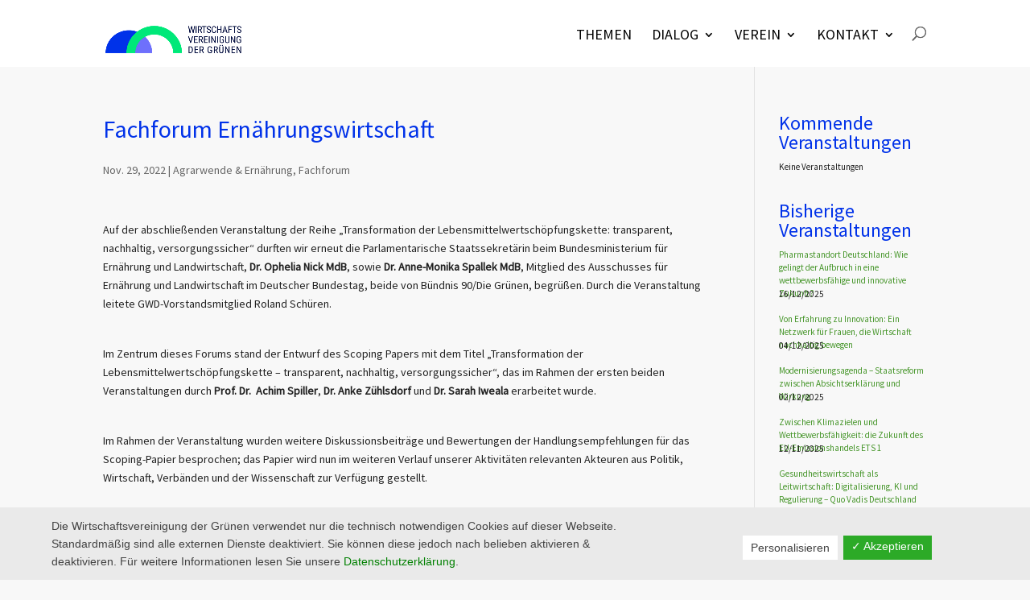

--- FILE ---
content_type: text/css
request_url: https://gruener-wirtschaftsdialog.de/wp-content/themes/divi-child/style.css?ver=4.22.0
body_size: 13064
content:
/*
 Theme Name:     Divi Child
 Theme URI:      https://www.elegantthemes.com/gallery/divi/
 Description:    Divi Child Theme
 Author:         Elegant Themes
 Author URI:     https://www.elegantthemes.com
 Template:       Divi
 Version:        1.0.0
*/


/* =Theme customization starts here
------------------------------------------------------- */

#page-container{
	background-color: #f8f8f8;
}

#main-header{
	box-shadow: none;
    -moz-box-shadow: none;
    -webkit-box-shadow: none;
}

#main-content{
	background-color: #f8f8f8;
}

#et_search_icon:hover, #top-menu li.current-menu-ancestor>a, #top-menu li.current-menu-item>a, .bottom-nav li.current-menu-item>a, .comment-reply-link, .entry-summary p.price ins, .et-social-icon a:hover, .et_password_protected_form .et_submit_button, .footer-widget h4, .form-submit .et_pb_button, .mobile_menu_bar:after, .mobile_menu_bar:before, .nav-single a, .posted_in a, .woocommerce #content div.product p.price, .woocommerce #content div.product span.price, .woocommerce #content input.button, .woocommerce #content input.button.alt, .woocommerce #content input.button.alt:hover, .woocommerce #content input.button:hover, .woocommerce #respond input#submit, .woocommerce #respond input#submit.alt, .woocommerce #respond input#submit.alt:hover, .woocommerce #respond input#submit:hover, .woocommerce-page #content div.product p.price, .woocommerce-page #content div.product span.price, .woocommerce-page #content input.button, .woocommerce-page #content input.button.alt, .woocommerce-page #content input.button.alt:hover, .woocommerce-page #respond input#submit, .woocommerce-page #respond input#submit.alt, .woocommerce-page #respond input#submit.alt:hover, .woocommerce-page #respond input#submit:hover, .woocommerce-page .star-rating span:before, .woocommerce-page a.button, .woocommerce-page a.button.alt, .woocommerce-page a.button.alt:hover, .woocommerce-page a.button:hover, .woocommerce-page button.button, .woocommerce-page button.button.alt, .woocommerce-page button.button.alt.disabled, .woocommerce-page button.button.alt.disabled:hover, .woocommerce-page button.button.alt:hover, .woocommerce-page button.button:hover, .woocommerce-page div.product p.price, .woocommerce-page div.product span.price, .woocommerce-page input.button, .woocommerce-page input.button.alt, .woocommerce-page input.button.alt:hover, .woocommerce-page input.button:hover, .woocommerce .star-rating span:before, .woocommerce a.button, .woocommerce a.button.alt, .woocommerce a.button.alt:hover, .woocommerce a.button:hover, .woocommerce button.button, .woocommerce button.button.alt, .woocommerce button.button.alt.disabled, .woocommerce button.button.alt.disabled:hover, .woocommerce button.button.alt:hover, .woocommerce div.product p.price, .woocommerce div.product span.price, .woocommerce input.button, .woocommerce input.button.alt, .woocommerce input.button.alt:hover, .woocommerce input.button:hover, .wp-pagenavi a:hover, .wp-pagenavi span.current{
	color: #0132E9;
}

#top-menu li li a {
	padding: 6px 10px;
}

h1.entry-title{
    color: #0132E9;
    line-height: 1.3em;
}

/* Navigation */

.nav li ul{
	width: 270px;
}

#top-menu li li a{
	width: 240px;
}

.nav li li ul{
	left: 270px;
}

#main-header .nav li ul a {
    color: #ffffff !important;
}

/* Events */

table.fullcalendar td{
	text-align: center !important;
}

.eventful-pre ul li a, .eventful ul li a{
	color: #0132E9 !important;
}

.eventful-pre ul, .eventful ul{
	list-style: none;
	padding: 0px;
}

.eventful a{
	color: #0132E9 !important;
}

.em-calendar-wrapper td.eventful{
		background-color: #f6d900 ;
}

.em-calendar-wrapper td.eventful-pre{
		background-color: #0132E9 ;
}

.em-calendar-wrapper td.eventful a, .em-calendar-wrapper td.eventful-pre a{
	color: #fff !important;
	font-weight: bold !important;
}

.widget_em_calendar td.eventful, .widget_em_calendar td.eventful-pre {
	background-color: #f6d900 ;
}

.widget_em_calendar td.eventful a, .widget_em_calendar td.eventful-pre a {
	color: #fff !important;
	font-weight: bold !important;
}

.gwd-event-entry .et_post_meta_wrapper img{
	width: 60% !important;
}

/* Search */

button.em-search-submit{
	background: #47962b !important;
	border-radius: 30px !important;
	border: none !important;
}

/* Page numbers Events */

.em-pagination span{
	margin-left: 20px;
}

a.page-numbers{
	margin-left: 20px;

}

/* Newsletter */

.newsletter{
	background-color: #f6f6f6;
	padding: 1px;
	max-width: 753px;
	margin: 0 auto;
}
.newsletter tr td, .newsletter table{
		border: 0px !important;
		font-family: "GWD Source Sans Pro";
}

.newsletter table.container, .newsletter table.body{
	background-color: #fff;
}

/* Single Events */
.single-event h1{
	color: #0132E9;
	margin-bottom: 10px;
}

.single-event h2{
	margin-top: 20px;
}

.single-event h3{
	color: #0132E9;
	margin-top: 10px;
}

.single-event ol, .single-event ul{
    list-style-position: outside !important;
    line-height: 1.6em !important;
}

.single-event ol{
    margin-left: 20px;
}

.single-event .gwd-btn{
	border: 2px #0132E9 solid;
	padding: 10px 20px;
}

.single-event .gwd-btn:hover{
	background-color: #0132E9;
	color: white;
	padding: 10px 20px;
}

.single-event img{
    margin-top: 15px;
    margin-bottom: 10px;
}

/* Veranstaltungsarchiv */

.gwd-events-table{
	border: none !important;
	margin-bottom: 50px !important;
	margin-top: 10px !important;
}

.gwd-events-table h3{
	color: #0132E9!important;
	margin-top: 30px;
	font-size: 20pt;
}

.gwd-events-table .gwd-eventmeta{
	font-size: 12pt;
}

.gwd-events-table ul.event-categories{
	list-style: none !important;
	display: inline;
}

.gwd-events-table ul.event-categories li{
	display: inline;
	background-color: #000B3C;
	padding: 3px 10px;
	margin-left: 5px;
	font-weight: 700;
}

.gwd-events-table ul.event-categories li a{
	color: #fff !important;
}

.gwd-events-table p{
	margin-top: 20px;
	margin-bottom: 30px;
}

.gwd-events-table tr {
	border-top: 2px solid #0132E9;
}

/* Veranstaltungsliste */

.veranstaltungsankuendigung h2{
	margin-top: 20px;
}

/* Widgets */

.widgettitle{
	color: #0132E9;
	font-size: 18pt;
}

#sidebar .et_pb_widget ul li{
	font-size:  80%;
    line-height: 1.5em !important;
    margin-bottom: 0px;
}

#sidebar .et_pb_widget ul li.eventdate{
    margin-bottom: 15px !important;
}

#sidebar a.widget-link{
	color: #fff;
	font-weight: bold;
	font-size: 80%;
	background-color: #0132E9;
	padding: 5px 10px;
}

/* Footer Widgets */
.footer-widget #text-4 h4{
	margin-bottom: 17px;
}

.newsletter-button{
	border: 2px white solid;
	padding: 10px 20px;
}

.newsletter-button:hover{
	background-color: white;
	color: #0132E9 !important;
}

.footer-widget .et-social-icons{
	margin-top: 50px;
	margin-left: -20px;
}

/* WP Gallery */

.gallery-columns-3{
	margin-bottom: 35px !important;
}

.gallery-columns-3 .gallery-item{
	border:0;
	margin: 0;
}

.gallery-columns-3 .gallery-item .gallery-icon a{
	width: 96%;
	border: 0 !important;
}

.gallery-columns-3 .gallery-item .gallery-icon a img{
	border: 0 !important;
}

/* Footer Fixes Newsletter Bug */

#footer-widgets p{
font-family: 'GWD Source Sans Pro',Helvetica,Arial,Lucida,sans-serif !important;
line-height: 1.6em !important;
font-size: 19px;
}

/* Mobile Ansicht */

h1.et_pb_module_header, h1{
	-moz-hyphens: auto;
	-o-hyphens: auto;
	-webkit-hyphens: auto;
	-ms-hyphens: auto;
	hyphens: auto;
}

@media all and (max-width: 980px) {
.et_pb_text_1{
	max-width: 100% !important;
}
.et_pb_pagebuilder_layout.single-post:not(.et-tb-has-body) #main-content .et_pb_with_background .et_pb_row, .et_pb_pagebuilder_layout.single.et_full_width_page:not(.et-tb-has-body) #main-content .et_pb_row{
	width: 100%;
}
.et_pb_fullwidth_header .et_pb_fullwidth_header_container.center .header-content,.et_pb_fullwidth_header .et_pb_fullwidth_header_container {
    width: 100%;
}
.et_pb_row{
	width: 90%;
}
.post-template-default #et-main-area #main-content .container{
	width: 88%;
}
}

/* Newsletter Mobile Ansicht */
@media all and (max-width: 550px) {
.newsletter table.container tr td#crMainContent, form .cr_page{
	max-width: 400px !important;
}
.newsletter table.container tr td#crMainContent img, .newsletter table.container img.left{
	max-width: 360px !important;
}
.newsletter table.row td.text{
	max-width: 310px !important;
}
}

@media all and (max-width: 450px) {
.newsletter table.container tr td#crMainContent, form .cr_page{
	max-width: 380px !important;
}
.newsletter table.container tr td#crMainContent img, .newsletter table.container img.left{
	max-width: 260px !important;
}
.newsletter table.row td.text{
	max-width: 310px !important;
}
}

@media all and (max-width: 380px) {
.newsletter table.container tr td#crMainContent, form .cr_page{
	max-width: 360px !important;
}
.newsletter table.container tr td#crMainContent img, .newsletter table.container img.left{
	max-width: 220px !important;
}
.newsletter table.row td.text{
	max-width: 310px !important;
}
}

/* Mobile Menu */

.et_mobile_menu .first-level > a {
background-color: transparent;
position: relative;
}
.et_mobile_menu .first-level > a:after {
font-family: 'ETmodules';
content: '\4c';
font-weight: normal;
position: absolute;
font-size: 16px;
top: 13px;
right: 10px;
}
.et_mobile_menu .first-level > .icon-switch:after{
content: '\4d';
}
.second-level {
display: none;
}
.reveal-items {
display: block;
}
.et_mobile_menu {
margin-top: 20px;
width: 100% !important;
margin-left: 0px!important;
}

/* Mobile Veranstaltungstabelle */

@media all and (max-width: 550px){
.gwd-events-table td{
    width: 100% !important;
    float: left;
    border-top: 0px !important;
}
}

/* Fix Update Kalender */

.em.pixelbones a{
		color: #47962b !important;
}

#sidebar .et_pb_widget .em-list-widget li{
	font-size:  80%;
    line-height: 1.5em !important;
    margin-bottom: 0px;
	list-style-type: none;
}

#sidebar .et_pb_widget .em-list-widget li.eventdate{
    margin-bottom: 15px !important;
	margin-top: -20px !important;
}

.ring a{
	background-color: #f6d900 !important;
	padding-top:0px !important;
}

/* Footer Fix */

#main-footer{
	background-color: #47962b;
}

#et-footer-nav {
    background-color: #c6c6c6;
}

#main-footer .bottom-nav, .bottom-nav a {
    font-size: 17px;
}

#main-footer .bottom-nav, .bottom-nav a, .bottom-nav li.current-menu-item a {
    color: #199331;
}

#main-footer .bottom-nav li {
    font-weight: 600;
    display: inline-block;
    font-size: 14px;
    padding-right: 22px;
}

#main-footer .bottom-nav a {
    font-weight: normal;
    font-style: normal;
    text-transform: uppercase;
    text-decoration: none;
}

body, input, textarea, select {
    font-family: 'GWD Source Sans Pro',Helvetica,Arial,Lucida,sans-serif;
}

#footer-bottom {
    background-color: #e3e3e3;
}

#footer-info {
    font-size: 17px;
}

.footer-widget li:before {
    border-color: #47962b;
}

#main-footer .footer-widget h4, #main-footer .widget_block h1, #main-footer .widget_block h2, #main-footer .widget_block h3, #main-footer .widget_block h4, #main-footer .widget_block h5, #main-footer .widget_block h6 {
    color: #ffffff;
}

@media only screen and (min-width: 981px){
#main-footer .footer-widget h4, #main-footer .widget_block h1, #main-footer .widget_block h2, #main-footer .widget_block h3, #main-footer .widget_block h4, #main-footer .widget_block h5, #main-footer .widget_block h6 {
    font-size: 30px;
	}}

/* Header Fix */

#top-menu li a, .et_search_form_container input {
    font-weight: normal;
    font-style: normal;
    text-transform: uppercase;
    text-decoration: none;
}

#top-menu li a {
    font-size: 18px;
	color: #000000;
}

#top-menu li a:hover {
	color: #000B3C;
}

#main-header .nav li ul {
    background-color: #000B3C;
}

.nav li ul {
    border-color: #f6de00;
}

.nav li ul {
    width: 270px;
}

.veranstaltungsankuendigung a:before{
	content:'• ';
	position:relative;
}

/* Startseite neu */
@media only screen and (min-width: 700px){
.main-event-list-item{
	float: left;
	width: 33%; 
	padding-right:40px;
}
}

.arbeitsfelder .et_pb_blurb_position_top:hover{
	transform: scale(1.05);
}

/*blog image aspect ratio square 1:1*/

.blog-image-aspect-ratio .entry-featured-image-url {
  padding-top: 100%;
  display: block;
}

.blog-image-aspect-ratio .entry-featured-image-url img {
  position: absolute;
  height: 100%;
  width: 100%;
  top: 0;
  left: 0;
  right: 0;
  bottom: 0;
  object-fit: cover;
}

.event-image-aspect-ratio .et_pb_code_inner div{
  padding-top: 230px;
  display: block;
}

.event-image-aspect-ratio img{
  position: absolute;
  height: auto;
max-height: 200px;
  width: 100%;
  top: 0;
  left: 0;
  right: 0;
  bottom: 0;
  object-fit: cover;
}

/* Vertikales Zentrieren von Elementen */
.vertikal-zentrieren {
display: flex;
flex-direction: column;
justify-content: center;
}

/* Button green Startseite */
.button-green:hover{
	background-color: #6E70FC !important;
}

/* Quick fix */
h1 a,h2 a,h3 a,h4 a,h5 a,h6 a{
color: #0132E9!important;
}
.et_pb_blog_0 .et_pb_ajax_pagination_container article h3.entry-title a{
	color: #0132E9!important;
}

.page .et_pb_text_inner h2{
	color: #0132E9!important;
}

--- FILE ---
content_type: text/javascript
request_url: https://gruener-wirtschaftsdialog.de/wp-content/themes/divi-child/js/collapsable.js?ver=6.3.7
body_size: 308
content:
(function($) {

function setup_collapsible_submenus() {

var FirstLevel = $('.et_mobile_menu .first-level > a');

FirstLevel.off('click').click(function() {
$(this).attr('href', '#');
$(this).parent().children().children().toggleClass('reveal-items');
$(this).toggleClass('icon-switch');
});


}

$(window).load(function() {
setTimeout(function() {
setup_collapsible_submenus();
}, 700);
});

})(jQuery);
